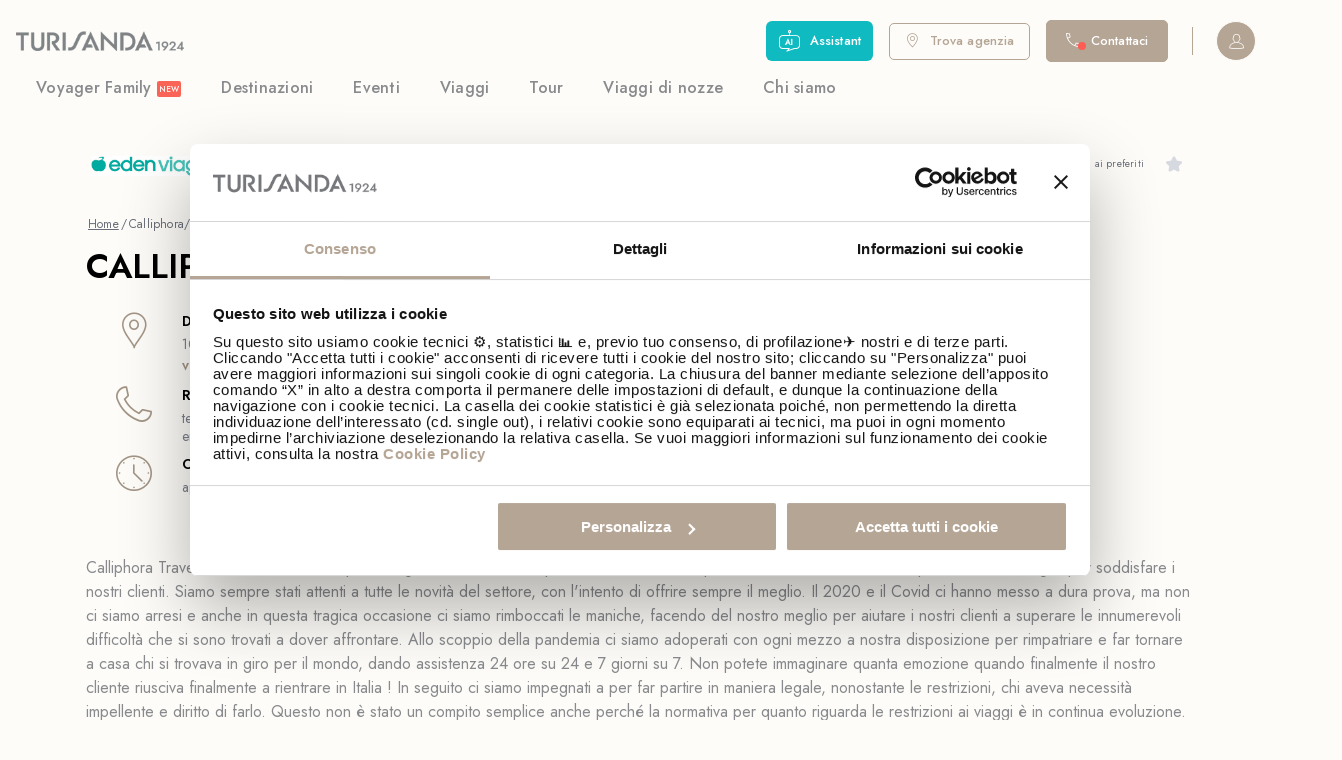

--- FILE ---
content_type: application/javascript; charset=utf-8
request_url: https://try.abtasty.com/1ee92512a26dc908287c359dd5c2d2cb.js
body_size: 4968
content:
/* Created: 2026/01/22 08:16:40 UTC version: latest */(()=>{"use strict";var c={648(c,a,d){d.d(a,{FF:()=>y,NI:()=>v,Nw:()=>t,SW:()=>f,fH:()=>u,vV:()=>l});const e="info::",s="error::",n="warning::",i="verbose::",j="success::",r={allowed:document.cookie.indexOf("abTastyDebug=")>=0};function t(){r.allowed=!0}function b(){const c=!window.abTastyStopLog;return(r.allowed||window.abTastyDebug)&&c}function o(c,a,d,...e){b()&&a(`%c [AB Tasty Debug mode] %c ${c}`,"background: #222; color: #bada55; padding: 3px; border-radius: 5px 0px 0px 5px;",`${d} padding: 3px; border-radius: 0px 5px 5px 0px;`,...e)}function f(...c){o(j,console.info,"background: green; color: white;",...c)}function y(...c){o(n,console.warn,"background: orange; color: white;",...c)}function v(...c){o(i,console.debug,"background: pink; color: white;",...c)}function l(...c){o(s,console.error,"background: red; color: white;",...c)}function u(...c){o(e,console.info,"background: blue; color: white;",...c)}},6361(c,a,d){d.d(a,{_:()=>s});var e=d(648);async function s(c){try{return await c()}catch(a){try{return(0,e.FF)("Chunk failed to be loaded asynchronously. Retrying...",a),await c()}catch(c){throw(0,e.vV)("Chunk failed to be loaded asynchronously. Retry failed.",c),c}}}},6883(c,a,d){d.d(a,{r:()=>e});const e=c=>{if(window.abTastyNoRandomHit)return!0;if(0===c)return!1;return 1===Math.floor(Math.random()*c)+1}},7795(c,a,d){d.d(a,{Rh:()=>n,iU:()=>i,lK:()=>j});var e=d(648),s=d(6883);const n="abtasty-execution-started",i=()=>window.performance.getEntriesByName(n).length>0,j=()=>{try{if(!(0,s.r)(1e3)||i())return;window.performance.mark(n)}catch(c){(0,e.FF)("Can't start execution time performance measure due to:",c.message)}}}},a={};function d(e){var s=a[e];if(void 0!==s)return s.exports;var n=a[e]={exports:{}};return c[e](n,n.exports,d),n.exports}d.m=c,d.H={},d.G=c=>{Object.keys(d.H).map(a=>{d.H[a](c)})},d.d=(c,a)=>{for(var e in a)d.o(a,e)&&!d.o(c,e)&&Object.defineProperty(c,e,{enumerable:!0,get:a[e]})},d.f={},d.e=(c,a)=>Promise.all(Object.keys(d.f).reduce((e,s)=>(d.f[s](c,e,a),e),[])),d.u=c=>4223===c?"shared/commons.8a2a52c7eb7df2be334e.js":8792===c?"1ee92512a26dc908287c359dd5c2d2cb/main.2176cf5555bec4976de2.js":5153===c?"shared/analytics.590a3b816a30361e7278.js":6693===c?"shared/me.5d32bd01867c112d1f5d.js":8565===c?"1ee92512a26dc908287c359dd5c2d2cb/abtasty-tooltip-2-0-index-async-js.684976b1f95e54e6b934.js":6737===c?"1ee92512a26dc908287c359dd5c2d2cb/abtasty-tooltip-latest-index-async-js.9dd237fc36ca277b2cfd.js":2057===c?"1ee92512a26dc908287c359dd5c2d2cb/variation-js-1515061-5056623-async-js.28486e0e34b0544bcb71.js":6133===c?"1ee92512a26dc908287c359dd5c2d2cb/variation-js-1515062-5056624-async-js.eb075ae3703336f4cc4b.js":1402===c?"1ee92512a26dc908287c359dd5c2d2cb/variation-js-1547544-5179623-async-js.3b5ae03b80390530e114.js":43===c?"1ee92512a26dc908287c359dd5c2d2cb/variation-js-1554711-5183922-async-js.71d0d7c1f5ccb34d26ac.js":9919===c?"1ee92512a26dc908287c359dd5c2d2cb/variation-js-1554711-5184321-async-js.1315fea5cbd3f711f494.js":5798===c?"1ee92512a26dc908287c359dd5c2d2cb/variation-js-1593774-5242297-async-js.2d2f5c5574e26badc278.js":5634===c?"1ee92512a26dc908287c359dd5c2d2cb/variation-js-1613094-5280938-async-js.cc0442f43270aaf25335.js":9101===c?"1ee92512a26dc908287c359dd5c2d2cb/variation-js-1613288-5281191-async-js.c93468f10863b62ebf62.js":4894===c?"1ee92512a26dc908287c359dd5c2d2cb/variation-js-1627732-5316365-async-js.fc02085c7692cf9f8c7f.js":5148===c?"1ee92512a26dc908287c359dd5c2d2cb/variation-js-1646734-5365713-async-js.1c83727036e5f3de6efc.js":6818===c?"1ee92512a26dc908287c359dd5c2d2cb/variation-js-1646993-5366124-async-js.5c47dd32436426fdbeff.js":5485===c?"1ee92512a26dc908287c359dd5c2d2cb/variation-js-1676139-5435185-async-js.853e0076c5c7c53a77eb.js":910===c?"1ee92512a26dc908287c359dd5c2d2cb/variation-js-1676146-5435199-async-js.f40b1c2168d64dc436e1.js":4098===c?"1ee92512a26dc908287c359dd5c2d2cb/variation-js-1683426-5449506-async-js.9eabd1259f8562e992e4.js":5094===c?"1ee92512a26dc908287c359dd5c2d2cb/variation-js-1685865-5454196-async-js.5d4aead2d4e5abe2d6e2.js":9990===c?"1ee92512a26dc908287c359dd5c2d2cb/variation-js-1689325-5464189-async-js.01da3939680ee79cdfa4.js":2759===c?"1ee92512a26dc908287c359dd5c2d2cb/variation-js-1694365-5479029-async-js.f9845e0f874433904749.js":4643===c?"1ee92512a26dc908287c359dd5c2d2cb/variation-js-1698180-5488345-async-js.0252f8401a07a622c67a.js":4757===c?"1ee92512a26dc908287c359dd5c2d2cb/variation-js-1699935-5494235-async-js.5a8ae24c480da3ac329a.js":1552===c?"1ee92512a26dc908287c359dd5c2d2cb/variation-js-1702281-5497676-async-js.d3d0fb937ee990409839.js":8039===c?"1ee92512a26dc908287c359dd5c2d2cb/variation-js-1705637-5505701-async-js.538093f8827143e98771.js":2911===c?"1ee92512a26dc908287c359dd5c2d2cb/variation-js-1723173-5577475-async-js.18ec6719bc144ffeaff9.js":522===c?"1ee92512a26dc908287c359dd5c2d2cb/variation-js-1724058-5580035-async-js.108ad42ed6bf40865402.js":8454===c?"1ee92512a26dc908287c359dd5c2d2cb/variation-js-1724071-5573917-async-js.d1d5ef1cd03c80f89dfe.js":7194===c?"1ee92512a26dc908287c359dd5c2d2cb/variation-js-1724165-5574262-async-js.2b5c5f4b0422bb8a15a0.js":6062===c?"1ee92512a26dc908287c359dd5c2d2cb/variation-js-1728555-5585047-async-js.e73cc53bd863c9010684.js":3750===c?"1ee92512a26dc908287c359dd5c2d2cb/variation-js-1752247-5645984-async-js.a096771aeaf446fc7176.js":1355===c?"1ee92512a26dc908287c359dd5c2d2cb/variation-js-1765576-5683971-async-js.4f1da0b12354360dba13.js":7714===c?"1ee92512a26dc908287c359dd5c2d2cb/variation-js-1765577-5683973-async-js.7a9552efa466b2d828ae.js":9582===c?"1ee92512a26dc908287c359dd5c2d2cb/variation-js-1765586-5683991-async-js.de4937e4736015bf0a6c.js":4105===c?"1ee92512a26dc908287c359dd5c2d2cb/variation-js-1766357-5686574-async-js.85e4641842b67c416153.js":8061===c?"1ee92512a26dc908287c359dd5c2d2cb/variation-js-1772536-5704878-async-js.fa3fe859572f967e4c6f.js":1718===c?"1ee92512a26dc908287c359dd5c2d2cb/variation-js-1772819-5788462-async-js.85ea6d82a0ae36e7cf77.js":2170===c?"1ee92512a26dc908287c359dd5c2d2cb/variation-js-1775503-5712705-async-js.362b2f031352c26b76b6.js":1082===c?"1ee92512a26dc908287c359dd5c2d2cb/variation-js-1779947-5723688-async-js.141fb1d47b12153efd0a.js":6425===c?"1ee92512a26dc908287c359dd5c2d2cb/variation-js-1785736-5739016-async-js.53bf8e2da4bd66c5115e.js":4153===c?"1ee92512a26dc908287c359dd5c2d2cb/variation-js-1785736-5739030-async-js.71c53ab2a709de69404e.js":9442===c?"1ee92512a26dc908287c359dd5c2d2cb/variation-js-1786109-5740373-async-js.42d5c5888ddedbcbe7fb.js":8312===c?"1ee92512a26dc908287c359dd5c2d2cb/variation-js-1786400-5741057-async-js.96fd1e670c6209deb573.js":1236===c?"1ee92512a26dc908287c359dd5c2d2cb/variation-js-1788202-5747732-async-js.ef50faecfca1c74d97c1.js":5120===c?"1ee92512a26dc908287c359dd5c2d2cb/variation-js-1788370-5745938-async-js.ad82824a5f0a5c4d0e48.js":2088===c?"1ee92512a26dc908287c359dd5c2d2cb/variation-js-1788371-5750652-async-js.19633a67ec478cf4413a.js":4657===c?"1ee92512a26dc908287c359dd5c2d2cb/variation-js-1789011-5747770-async-js.c64c8f8f30f8c7ee201b.js":1328===c?"1ee92512a26dc908287c359dd5c2d2cb/variation-js-1790157-5751072-async-js.0e9b0b11b61e1bc69370.js":555===c?"1ee92512a26dc908287c359dd5c2d2cb/variation-js-1790158-5751078-async-js.3a8effb9ea9ff9b86661.js":449===c?"1ee92512a26dc908287c359dd5c2d2cb/variation-js-1792091-5756026-async-js.cf42fbef44c0171ce120.js":8510===c?"1ee92512a26dc908287c359dd5c2d2cb/variation-js-1793487-5761096-async-js.a61dbf0f54b0a9109f74.js":6525===c?"1ee92512a26dc908287c359dd5c2d2cb/variation-js-1793495-5762888-async-js.eb9f1060748c17754711.js":3996===c?"1ee92512a26dc908287c359dd5c2d2cb/variation-js-1797893-5773137-async-js.01f7f8c69b27533b7ea9.js":6111===c?"1ee92512a26dc908287c359dd5c2d2cb/variation-js-1803319-5787101-async-js.f99a7f40d9656d2b900b.js":2083===c?"1ee92512a26dc908287c359dd5c2d2cb/variation-js-1803391-5788445-async-js.58cf83b04d405ab8fcac.js":1735===c?"1ee92512a26dc908287c359dd5c2d2cb/variation-js-1810171-5807870-async-js.18307b2714dac47f8ee1.js":6769===c?"1ee92512a26dc908287c359dd5c2d2cb/variation-js-1810647-5809337-async-js.9c3183924bd5987aa255.js":2908===c?"1ee92512a26dc908287c359dd5c2d2cb/variation-js-1811932-5814343-async-js.60cafc5d64c024a70542.js":4578===c?"1ee92512a26dc908287c359dd5c2d2cb/variation-js-1814006-5820640-async-js.df9ed5ed8f067dfc19c5.js":9762===c?"1ee92512a26dc908287c359dd5c2d2cb/variation-js-1816563-5828576-async-js.53bc300c0c13bc16b5be.js":7348===c?"1ee92512a26dc908287c359dd5c2d2cb/variation-js-1824823-5850911-async-js.37bf52c9f329a2c1df76.js":4718===c?"1ee92512a26dc908287c359dd5c2d2cb/variation-js-1827801-5859289-async-js.5c163316a1f897fa1667.js":940===c?"1ee92512a26dc908287c359dd5c2d2cb/variation-js-1828756-5861633-async-js.61de25d15aad121cc170.js":159===c?"1ee92512a26dc908287c359dd5c2d2cb/variation-js-1828756-5861643-async-js.0da94c69fbecb8b7d4c2.js":44===c?"1ee92512a26dc908287c359dd5c2d2cb/variation-js-1831696-5869032-async-js.7f36ec5560826b61d256.js":7729===c?"1ee92512a26dc908287c359dd5c2d2cb/variation-js-1840008-5890638-async-js.2770031f130e3805aae6.js":3868===c?"1ee92512a26dc908287c359dd5c2d2cb/variation-js-1840027-5890665-async-js.5c07447787de42ab47a6.js":649===c?"1ee92512a26dc908287c359dd5c2d2cb/variation-js-1840044-5890713-async-js.333422f7243c5cb36a45.js":3602===c?"1ee92512a26dc908287c359dd5c2d2cb/variation-js-1840067-5890753-async-js.712e374e4c25cf9726d7.js":4468===c?"1ee92512a26dc908287c359dd5c2d2cb/variation-js-1849254-5914694-async-js.e2f9e907027c68f21c7e.js":7896===c?"1ee92512a26dc908287c359dd5c2d2cb/variation-js-1849255-5914695-async-js.a1dfd1f0d64be847bf67.js":1336===c?"1ee92512a26dc908287c359dd5c2d2cb/variation-js-1849271-5914716-async-js.e68551fca80bc2cb42e9.js":438===c?"1ee92512a26dc908287c359dd5c2d2cb/variation-js-1849272-5914722-async-js.fc6ed1340bda0e709bc9.js":7811===c?"1ee92512a26dc908287c359dd5c2d2cb/variation-js-1855542-5995787-async-js.e49355ff53836be5feda.js":2370===c?"1ee92512a26dc908287c359dd5c2d2cb/variation-js-1855554-5995819-async-js.123625b614f9e9e34638.js":481===c?"1ee92512a26dc908287c359dd5c2d2cb/variation-js-1863967-5951509-async-js.5b2d5d695901ff7d755a.js":1039===c?"1ee92512a26dc908287c359dd5c2d2cb/variation-js-1866764-5957705-async-js.e82306b3d2f3312683e8.js":5546===c?"1ee92512a26dc908287c359dd5c2d2cb/variation-js-1868944-5962836-async-js.cb94ed7ac1a9a4ab278e.js":5454===c?"1ee92512a26dc908287c359dd5c2d2cb/variation-js-1872426-5971838-async-js.832199e7e9f43696ee35.js":3737===c?"1ee92512a26dc908287c359dd5c2d2cb/variation-js-1874456-5977346-async-js.c80291950d5da5734d29.js":7096===c?"1ee92512a26dc908287c359dd5c2d2cb/variation-js-1878644-5987727-async-js.158aa0bf719ce53e383d.js":5588===c?"1ee92512a26dc908287c359dd5c2d2cb/variation-js-1881234-5995211-async-js.e8afeb9113d622be7ebe.js":2274===c?"1ee92512a26dc908287c359dd5c2d2cb/variation-js-1883170-6000441-async-js.8940c797979962a26f42.js":2339===c?"1ee92512a26dc908287c359dd5c2d2cb/variation-js-1883170-6000473-async-js.d4eeddecfde8b4676381.js":1395===c?"1ee92512a26dc908287c359dd5c2d2cb/variation-js-1883170-6001979-async-js.ffc3a9e22d8a8c1d9800.js":5394===c?"1ee92512a26dc908287c359dd5c2d2cb/variation-js-1889285-6019411-async-js.cb65d3b321ff45110633.js":4359===c?"1ee92512a26dc908287c359dd5c2d2cb/variation-js-1909210-6068493-async-js.78c76cc7904406ebebaa.js":404===c?"1ee92512a26dc908287c359dd5c2d2cb/variation-js-1911368-6073372-async-js.e82a600c2646a0e911a0.js":3863===c?"1ee92512a26dc908287c359dd5c2d2cb/variation-js-1917183-6090021-async-js.9a28c4dbca6117c170ce.js":2338===c?"1ee92512a26dc908287c359dd5c2d2cb/variation-js-1917221-6090076-async-js.bfc6ad1b868ca7222bc5.js":945===c?"1ee92512a26dc908287c359dd5c2d2cb/variation-js-1919117-6094765-async-js.290cdce49e1af0ed21c3.js":6725===c?"1ee92512a26dc908287c359dd5c2d2cb/variation-js-1921293-6099519-async-js.f14df9510c87259f57da.js":2395===c?"1ee92512a26dc908287c359dd5c2d2cb/variation-js-1921302-6099583-async-js.281ed1e371e904a7d4c1.js":5495===c?"1ee92512a26dc908287c359dd5c2d2cb/variation-js-1927948-6115111-async-js.6e36d564942016da3b39.js":7648===c?"1ee92512a26dc908287c359dd5c2d2cb/variation-js-1928571-6116608-async-js.aca2d549c03d1968a4d3.js":1959===c?"1ee92512a26dc908287c359dd5c2d2cb/variation-js-1928761-6116987-async-js.0c8d72680ae76e65e17c.js":1346===c?"1ee92512a26dc908287c359dd5c2d2cb/variation-js-1928794-6117011-async-js.898f54a53b5c00136d40.js":3478===c?"1ee92512a26dc908287c359dd5c2d2cb/variation-js-1928798-6117019-async-js.ca28972811c93d7c16d7.js":1793===c?"1ee92512a26dc908287c359dd5c2d2cb/variation-js-1928905-6117216-async-js.7bea0d789c68cf27a3d7.js":5890===c?"1ee92512a26dc908287c359dd5c2d2cb/variation-js-1936781-6135308-async-js.cad3639fc547ba07e357.js":4596===c?"1ee92512a26dc908287c359dd5c2d2cb/variation-js-1936782-6135309-async-js.3bc177e60c59f919a792.js":5585===c?"1ee92512a26dc908287c359dd5c2d2cb/variation-js-1946243-6160538-async-js.4df0ad7b91b054309396.js":1496===c?"1ee92512a26dc908287c359dd5c2d2cb/variation-js-1947975-6165380-async-js.d25b9241ee32d84a2a42.js":2267===c?"1ee92512a26dc908287c359dd5c2d2cb/variation-js-1949957-6181792-async-js.f2fb58e0ca6a628f63ce.js":8967===c?"1ee92512a26dc908287c359dd5c2d2cb/variation-js-1950724-6172521-async-js.dac44d8ba77cdba41d4a.js":7926===c?"1ee92512a26dc908287c359dd5c2d2cb/variation-js-1950853-6172798-async-js.c1a0ecf9f9ca50add1fe.js":3932===c?"1ee92512a26dc908287c359dd5c2d2cb/variation-js-1951000-6173213-async-js.70b6b8a4609fdf8a2e53.js":8256===c?"1ee92512a26dc908287c359dd5c2d2cb/variation-js-1951581-6175112-async-js.012f54fccd52db767be6.js":7985===c?"1ee92512a26dc908287c359dd5c2d2cb/variation-js-1951829-6175314-async-js.1ab284290e29c00ca7a4.js":3456===c?"1ee92512a26dc908287c359dd5c2d2cb/variation-js-1954593-6182422-async-js.c7bba430020e1ff93c5d.js":3235===c?"1ee92512a26dc908287c359dd5c2d2cb/variation-js-1954608-6182460-async-js.c202c3f1ab7f81a6a16b.js":2792===c?"1ee92512a26dc908287c359dd5c2d2cb/variation-js-1958183-6192349-async-js.ddd8969b88446cb54cb2.js":void 0,d.o=(c,a)=>Object.prototype.hasOwnProperty.call(c,a),(()=>{var c={},a="tag:";d.l=(e,s,n,i,j)=>{if(c[e])c[e].push(s);else{var r,t;if(void 0!==n)for(var b=document.getElementsByTagName("script"),o=0;o<b.length;o++){var f=b[o];if(f.getAttribute("src")==e||f.getAttribute("data-webpack")==a+n){r=f;break}}r||(t=!0,(r=document.createElement("script")).charset="utf-8",d.nc&&r.setAttribute("nonce",d.nc),r.setAttribute("data-webpack",a+n),j&&r.setAttribute("fetchpriority",j),r.src=e),c[e]=[s];var y=(a,d)=>{r.onerror=r.onload=null,clearTimeout(v);var s=c[e];if(delete c[e],r.parentNode&&r.parentNode.removeChild(r),s&&s.forEach(c=>c(d)),a)return a(d)},v=setTimeout(y.bind(null,void 0,{type:"timeout",target:r}),12e4);r.onerror=y.bind(null,r.onerror),r.onload=y.bind(null,r.onload),t&&document.head.appendChild(r)}}})(),d.r=c=>{"undefined"!=typeof Symbol&&Symbol.toStringTag&&Object.defineProperty(c,Symbol.toStringTag,{value:"Module"}),Object.defineProperty(c,"__esModule",{value:!0})},(()=>{var c;globalThis.importScripts&&(c=globalThis.location+"");var a=globalThis.document;if(!c&&a&&(a.currentScript&&"SCRIPT"===a.currentScript.tagName.toUpperCase()&&(c=a.currentScript.src),!c)){var e=a.getElementsByTagName("script");if(e.length)for(var s=e.length-1;s>-1&&(!c||!/^http(s?):/.test(c));)c=e[s--].src}if(!c)throw new Error("Automatic publicPath is not supported in this browser");c=c.replace(/^blob:/,"").replace(/#.*$/,"").replace(/\?.*$/,"").replace(/\/[^\/]+$/,"/"),d.p=c})(),(()=>{var c={2190:0};d.f.j=(a,e,s)=>{var n=d.o(c,a)?c[a]:void 0;if(0!==n)if(n)e.push(n[2]);else{var i=new Promise((d,e)=>n=c[a]=[d,e]);e.push(n[2]=i);var j=d.p+d.u(a),r=new Error;d.l(j,e=>{if(d.o(c,a)&&(0!==(n=c[a])&&(c[a]=void 0),n)){var s=e&&("load"===e.type?"missing":e.type),i=e&&e.target&&e.target.src;r.message="Loading chunk "+a+" failed.\n("+s+": "+i+")",r.name="ChunkLoadError",r.type=s,r.request=i,n[1](r)}},"chunk-"+a,a,s)}},d.H.j=a=>{if(!d.o(c,a)||void 0===c[a]){c[a]=null;var e=document.createElement("link");e.charset="utf-8",d.nc&&e.setAttribute("nonce",d.nc),e.rel="preload",e.as="script",e.href=d.p+d.u(a),document.head.appendChild(e)}};var a=(a,e)=>{var s,n,[i,j,r]=e,t=0;if(i.some(a=>0!==c[a])){for(s in j)d.o(j,s)&&(d.m[s]=j[s]);if(r)r(d)}for(a&&a(e);t<i.length;t++)n=i[t],d.o(c,n)&&c[n]&&c[n][0](),c[n]=0},e=globalThis.webpackChunktag=globalThis.webpackChunktag||[];e.forEach(a.bind(null,0)),e.push=a.bind(null,e.push.bind(e))})(),(()=>{var c={8792:[6693]};d.f.preload=a=>{var e=c[a];Array.isArray(e)&&e.map(d.G)}})();var e=d(648),s=d(6361),n=d(7795);(async()=>((0,n.lK)(),(window.ABTastyTagPerforming||window.ABTasty?.started)&&(0,e.FF)("AB Tasty's Tag is already performing or started. If you think that's an issue, please check your tag implementation."),window.ABTastyTagPerforming=!0,await(0,s._)(()=>Promise.all([d.e(4223,"high"),d.e(8792,"high")]).then(d.bind(d,602)))))().then(c=>c.mainTag("2026/01/22 08:16:40 UTC")).catch(c=>{(0,e.vV)("AB Tasty's Tag can't be loaded. Caused by:",c)})})();